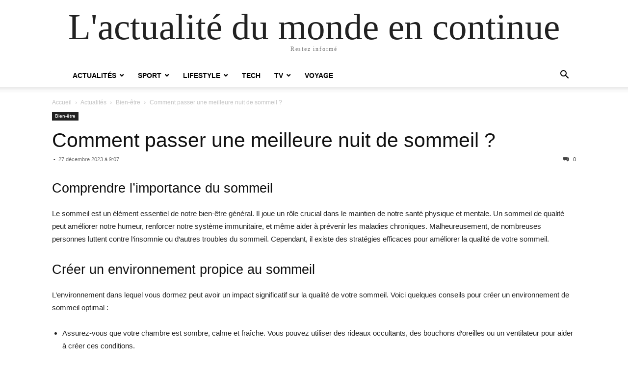

--- FILE ---
content_type: text/html; charset=UTF-8
request_url: https://www.woozor.fr/comment-passer-une-meilleure-nuit-de-sommeil/
body_size: 12302
content:
<!doctype html >
<html lang="fr-FR" prefix="og: https://ogp.me/ns#">
<head>
    <meta charset="UTF-8" />
    <meta name="viewport" content="width=device-width, initial-scale=1.0">
    <link rel="pingback" href="https://www.woozor.fr/xmlrpc.php" />
    
<!-- Optimisation des moteurs de recherche par Rank Math PRO - https://rankmath.com/ -->
<title>Comment passer une meilleure nuit de sommeil ? - Woozor.fr</title>
<meta name="description" content="Le sommeil est un élément essentiel de notre bien-être général. Il joue un rôle crucial dans le maintien de notre santé physique et mentale. Un sommeil de"/>
<meta name="robots" content="follow, index, max-snippet:-1, max-video-preview:-1, max-image-preview:large"/>
<link rel="canonical" href="https://www.woozor.fr/comment-passer-une-meilleure-nuit-de-sommeil/" />
<meta property="og:locale" content="fr_FR" />
<meta property="og:type" content="article" />
<meta property="og:title" content="Comment passer une meilleure nuit de sommeil ? - Woozor.fr" />
<meta property="og:description" content="Le sommeil est un élément essentiel de notre bien-être général. Il joue un rôle crucial dans le maintien de notre santé physique et mentale. Un sommeil de" />
<meta property="og:url" content="https://www.woozor.fr/comment-passer-une-meilleure-nuit-de-sommeil/" />
<meta property="og:site_name" content="L\&#039;actualité du monde en continue, Météo" />
<meta property="article:tag" content="Bien-etre" />
<meta property="article:tag" content="conseils" />
<meta property="article:tag" content="dormir" />
<meta property="article:tag" content="hygiène de vie" />
<meta property="article:tag" content="sante" />
<meta property="article:tag" content="sommeil" />
<meta property="article:section" content="Bien-être" />
<meta property="article:published_time" content="2023-12-27T09:07:58+01:00" />
<meta name="twitter:card" content="summary_large_image" />
<meta name="twitter:title" content="Comment passer une meilleure nuit de sommeil ? - Woozor.fr" />
<meta name="twitter:description" content="Le sommeil est un élément essentiel de notre bien-être général. Il joue un rôle crucial dans le maintien de notre santé physique et mentale. Un sommeil de" />
<script type="application/ld+json" class="rank-math-schema-pro">{"@context":"https://schema.org","@graph":[{"@type":"Organization","@id":"https://www.woozor.fr/#organization","name":"L\\'actualit\u00e9 du monde en continue, M\u00e9t\u00e9o","url":"https://woozor.fr","logo":{"@type":"ImageObject","@id":"https://www.woozor.fr/#logo","url":"https://woozor.fr/wp-content/uploads/2023/01/woozor.png","contentUrl":"https://woozor.fr/wp-content/uploads/2023/01/woozor.png","caption":"L\\'actualit\u00e9 du monde en continue, M\u00e9t\u00e9o","inLanguage":"fr-FR","width":"365","height":"331"}},{"@type":"WebSite","@id":"https://www.woozor.fr/#website","url":"https://www.woozor.fr","name":"L\\'actualit\u00e9 du monde en continue, M\u00e9t\u00e9o","alternateName":"Woozor.fr","publisher":{"@id":"https://www.woozor.fr/#organization"},"inLanguage":"fr-FR"},{"@type":"WebPage","@id":"https://www.woozor.fr/comment-passer-une-meilleure-nuit-de-sommeil/#webpage","url":"https://www.woozor.fr/comment-passer-une-meilleure-nuit-de-sommeil/","name":"Comment passer une meilleure nuit de sommeil ? - Woozor.fr","datePublished":"2023-12-27T09:07:58+01:00","dateModified":"2023-12-27T09:07:58+01:00","isPartOf":{"@id":"https://www.woozor.fr/#website"},"inLanguage":"fr-FR"},{"@type":"Person","@id":"https://www.woozor.fr/author/","url":"https://www.woozor.fr/author/","image":{"@type":"ImageObject","@id":"https://secure.gravatar.com/avatar/?s=96&amp;d=mm&amp;r=g","url":"https://secure.gravatar.com/avatar/?s=96&amp;d=mm&amp;r=g","inLanguage":"fr-FR"},"worksFor":{"@id":"https://www.woozor.fr/#organization"}},{"@type":"NewsArticle","headline":"Comment passer une meilleure nuit de sommeil ? - Woozor.fr","datePublished":"2023-12-27T09:07:58+01:00","dateModified":"2023-12-27T09:07:58+01:00","articleSection":"Bien-\u00eatre","author":{"@id":"https://www.woozor.fr/author/"},"publisher":{"@id":"https://www.woozor.fr/#organization"},"description":"Le sommeil est un \u00e9l\u00e9ment essentiel de notre bien-\u00eatre g\u00e9n\u00e9ral. Il joue un r\u00f4le crucial dans le maintien de notre sant\u00e9 physique et mentale. Un sommeil de","copyrightYear":"2023","copyrightHolder":{"@id":"https://www.woozor.fr/#organization"},"name":"Comment passer une meilleure nuit de sommeil ? - Woozor.fr","@id":"https://www.woozor.fr/comment-passer-une-meilleure-nuit-de-sommeil/#richSnippet","isPartOf":{"@id":"https://www.woozor.fr/comment-passer-une-meilleure-nuit-de-sommeil/#webpage"},"inLanguage":"fr-FR","mainEntityOfPage":{"@id":"https://www.woozor.fr/comment-passer-une-meilleure-nuit-de-sommeil/#webpage"}}]}</script>
<!-- /Extension Rank Math WordPress SEO -->

<link rel="alternate" type="application/rss+xml" title="L&#039;actualité du monde en continue &raquo; Flux" href="https://www.woozor.fr/feed/" />
<link rel="alternate" type="application/rss+xml" title="L&#039;actualité du monde en continue &raquo; Flux des commentaires" href="https://www.woozor.fr/comments/feed/" />
<link rel="alternate" title="oEmbed (JSON)" type="application/json+oembed" href="https://www.woozor.fr/wp-json/oembed/1.0/embed?url=https%3A%2F%2Fwww.woozor.fr%2Fcomment-passer-une-meilleure-nuit-de-sommeil%2F" />
<link rel="alternate" title="oEmbed (XML)" type="text/xml+oembed" href="https://www.woozor.fr/wp-json/oembed/1.0/embed?url=https%3A%2F%2Fwww.woozor.fr%2Fcomment-passer-une-meilleure-nuit-de-sommeil%2F&#038;format=xml" />
<style id='wp-img-auto-sizes-contain-inline-css' type='text/css'>
img:is([sizes=auto i],[sizes^="auto," i]){contain-intrinsic-size:3000px 1500px}
/*# sourceURL=wp-img-auto-sizes-contain-inline-css */
</style>
<style id='wp-emoji-styles-inline-css' type='text/css'>

	img.wp-smiley, img.emoji {
		display: inline !important;
		border: none !important;
		box-shadow: none !important;
		height: 1em !important;
		width: 1em !important;
		margin: 0 0.07em !important;
		vertical-align: -0.1em !important;
		background: none !important;
		padding: 0 !important;
	}
/*# sourceURL=wp-emoji-styles-inline-css */
</style>
<style id='wp-block-library-inline-css' type='text/css'>
:root{--wp-block-synced-color:#7a00df;--wp-block-synced-color--rgb:122,0,223;--wp-bound-block-color:var(--wp-block-synced-color);--wp-editor-canvas-background:#ddd;--wp-admin-theme-color:#007cba;--wp-admin-theme-color--rgb:0,124,186;--wp-admin-theme-color-darker-10:#006ba1;--wp-admin-theme-color-darker-10--rgb:0,107,160.5;--wp-admin-theme-color-darker-20:#005a87;--wp-admin-theme-color-darker-20--rgb:0,90,135;--wp-admin-border-width-focus:2px}@media (min-resolution:192dpi){:root{--wp-admin-border-width-focus:1.5px}}.wp-element-button{cursor:pointer}:root .has-very-light-gray-background-color{background-color:#eee}:root .has-very-dark-gray-background-color{background-color:#313131}:root .has-very-light-gray-color{color:#eee}:root .has-very-dark-gray-color{color:#313131}:root .has-vivid-green-cyan-to-vivid-cyan-blue-gradient-background{background:linear-gradient(135deg,#00d084,#0693e3)}:root .has-purple-crush-gradient-background{background:linear-gradient(135deg,#34e2e4,#4721fb 50%,#ab1dfe)}:root .has-hazy-dawn-gradient-background{background:linear-gradient(135deg,#faaca8,#dad0ec)}:root .has-subdued-olive-gradient-background{background:linear-gradient(135deg,#fafae1,#67a671)}:root .has-atomic-cream-gradient-background{background:linear-gradient(135deg,#fdd79a,#004a59)}:root .has-nightshade-gradient-background{background:linear-gradient(135deg,#330968,#31cdcf)}:root .has-midnight-gradient-background{background:linear-gradient(135deg,#020381,#2874fc)}:root{--wp--preset--font-size--normal:16px;--wp--preset--font-size--huge:42px}.has-regular-font-size{font-size:1em}.has-larger-font-size{font-size:2.625em}.has-normal-font-size{font-size:var(--wp--preset--font-size--normal)}.has-huge-font-size{font-size:var(--wp--preset--font-size--huge)}.has-text-align-center{text-align:center}.has-text-align-left{text-align:left}.has-text-align-right{text-align:right}.has-fit-text{white-space:nowrap!important}#end-resizable-editor-section{display:none}.aligncenter{clear:both}.items-justified-left{justify-content:flex-start}.items-justified-center{justify-content:center}.items-justified-right{justify-content:flex-end}.items-justified-space-between{justify-content:space-between}.screen-reader-text{border:0;clip-path:inset(50%);height:1px;margin:-1px;overflow:hidden;padding:0;position:absolute;width:1px;word-wrap:normal!important}.screen-reader-text:focus{background-color:#ddd;clip-path:none;color:#444;display:block;font-size:1em;height:auto;left:5px;line-height:normal;padding:15px 23px 14px;text-decoration:none;top:5px;width:auto;z-index:100000}html :where(.has-border-color){border-style:solid}html :where([style*=border-top-color]){border-top-style:solid}html :where([style*=border-right-color]){border-right-style:solid}html :where([style*=border-bottom-color]){border-bottom-style:solid}html :where([style*=border-left-color]){border-left-style:solid}html :where([style*=border-width]){border-style:solid}html :where([style*=border-top-width]){border-top-style:solid}html :where([style*=border-right-width]){border-right-style:solid}html :where([style*=border-bottom-width]){border-bottom-style:solid}html :where([style*=border-left-width]){border-left-style:solid}html :where(img[class*=wp-image-]){height:auto;max-width:100%}:where(figure){margin:0 0 1em}html :where(.is-position-sticky){--wp-admin--admin-bar--position-offset:var(--wp-admin--admin-bar--height,0px)}@media screen and (max-width:600px){html :where(.is-position-sticky){--wp-admin--admin-bar--position-offset:0px}}

/*# sourceURL=wp-block-library-inline-css */
</style><style id='wp-block-heading-inline-css' type='text/css'>
h1:where(.wp-block-heading).has-background,h2:where(.wp-block-heading).has-background,h3:where(.wp-block-heading).has-background,h4:where(.wp-block-heading).has-background,h5:where(.wp-block-heading).has-background,h6:where(.wp-block-heading).has-background{padding:1.25em 2.375em}h1.has-text-align-left[style*=writing-mode]:where([style*=vertical-lr]),h1.has-text-align-right[style*=writing-mode]:where([style*=vertical-rl]),h2.has-text-align-left[style*=writing-mode]:where([style*=vertical-lr]),h2.has-text-align-right[style*=writing-mode]:where([style*=vertical-rl]),h3.has-text-align-left[style*=writing-mode]:where([style*=vertical-lr]),h3.has-text-align-right[style*=writing-mode]:where([style*=vertical-rl]),h4.has-text-align-left[style*=writing-mode]:where([style*=vertical-lr]),h4.has-text-align-right[style*=writing-mode]:where([style*=vertical-rl]),h5.has-text-align-left[style*=writing-mode]:where([style*=vertical-lr]),h5.has-text-align-right[style*=writing-mode]:where([style*=vertical-rl]),h6.has-text-align-left[style*=writing-mode]:where([style*=vertical-lr]),h6.has-text-align-right[style*=writing-mode]:where([style*=vertical-rl]){rotate:180deg}
/*# sourceURL=https://www.woozor.fr/wp-includes/blocks/heading/style.min.css */
</style>
<style id='wp-block-list-inline-css' type='text/css'>
ol,ul{box-sizing:border-box}:root :where(.wp-block-list.has-background){padding:1.25em 2.375em}
/*# sourceURL=https://www.woozor.fr/wp-includes/blocks/list/style.min.css */
</style>
<style id='wp-block-embed-inline-css' type='text/css'>
.wp-block-embed.alignleft,.wp-block-embed.alignright,.wp-block[data-align=left]>[data-type="core/embed"],.wp-block[data-align=right]>[data-type="core/embed"]{max-width:360px;width:100%}.wp-block-embed.alignleft .wp-block-embed__wrapper,.wp-block-embed.alignright .wp-block-embed__wrapper,.wp-block[data-align=left]>[data-type="core/embed"] .wp-block-embed__wrapper,.wp-block[data-align=right]>[data-type="core/embed"] .wp-block-embed__wrapper{min-width:280px}.wp-block-cover .wp-block-embed{min-height:240px;min-width:320px}.wp-block-embed{overflow-wrap:break-word}.wp-block-embed :where(figcaption){margin-bottom:1em;margin-top:.5em}.wp-block-embed iframe{max-width:100%}.wp-block-embed__wrapper{position:relative}.wp-embed-responsive .wp-has-aspect-ratio .wp-block-embed__wrapper:before{content:"";display:block;padding-top:50%}.wp-embed-responsive .wp-has-aspect-ratio iframe{bottom:0;height:100%;left:0;position:absolute;right:0;top:0;width:100%}.wp-embed-responsive .wp-embed-aspect-21-9 .wp-block-embed__wrapper:before{padding-top:42.85%}.wp-embed-responsive .wp-embed-aspect-18-9 .wp-block-embed__wrapper:before{padding-top:50%}.wp-embed-responsive .wp-embed-aspect-16-9 .wp-block-embed__wrapper:before{padding-top:56.25%}.wp-embed-responsive .wp-embed-aspect-4-3 .wp-block-embed__wrapper:before{padding-top:75%}.wp-embed-responsive .wp-embed-aspect-1-1 .wp-block-embed__wrapper:before{padding-top:100%}.wp-embed-responsive .wp-embed-aspect-9-16 .wp-block-embed__wrapper:before{padding-top:177.77%}.wp-embed-responsive .wp-embed-aspect-1-2 .wp-block-embed__wrapper:before{padding-top:200%}
/*# sourceURL=https://www.woozor.fr/wp-includes/blocks/embed/style.min.css */
</style>
<style id='wp-block-paragraph-inline-css' type='text/css'>
.is-small-text{font-size:.875em}.is-regular-text{font-size:1em}.is-large-text{font-size:2.25em}.is-larger-text{font-size:3em}.has-drop-cap:not(:focus):first-letter{float:left;font-size:8.4em;font-style:normal;font-weight:100;line-height:.68;margin:.05em .1em 0 0;text-transform:uppercase}body.rtl .has-drop-cap:not(:focus):first-letter{float:none;margin-left:.1em}p.has-drop-cap.has-background{overflow:hidden}:root :where(p.has-background){padding:1.25em 2.375em}:where(p.has-text-color:not(.has-link-color)) a{color:inherit}p.has-text-align-left[style*="writing-mode:vertical-lr"],p.has-text-align-right[style*="writing-mode:vertical-rl"]{rotate:180deg}
/*# sourceURL=https://www.woozor.fr/wp-includes/blocks/paragraph/style.min.css */
</style>
<style id='global-styles-inline-css' type='text/css'>
:root{--wp--preset--aspect-ratio--square: 1;--wp--preset--aspect-ratio--4-3: 4/3;--wp--preset--aspect-ratio--3-4: 3/4;--wp--preset--aspect-ratio--3-2: 3/2;--wp--preset--aspect-ratio--2-3: 2/3;--wp--preset--aspect-ratio--16-9: 16/9;--wp--preset--aspect-ratio--9-16: 9/16;--wp--preset--color--black: #000000;--wp--preset--color--cyan-bluish-gray: #abb8c3;--wp--preset--color--white: #ffffff;--wp--preset--color--pale-pink: #f78da7;--wp--preset--color--vivid-red: #cf2e2e;--wp--preset--color--luminous-vivid-orange: #ff6900;--wp--preset--color--luminous-vivid-amber: #fcb900;--wp--preset--color--light-green-cyan: #7bdcb5;--wp--preset--color--vivid-green-cyan: #00d084;--wp--preset--color--pale-cyan-blue: #8ed1fc;--wp--preset--color--vivid-cyan-blue: #0693e3;--wp--preset--color--vivid-purple: #9b51e0;--wp--preset--gradient--vivid-cyan-blue-to-vivid-purple: linear-gradient(135deg,rgb(6,147,227) 0%,rgb(155,81,224) 100%);--wp--preset--gradient--light-green-cyan-to-vivid-green-cyan: linear-gradient(135deg,rgb(122,220,180) 0%,rgb(0,208,130) 100%);--wp--preset--gradient--luminous-vivid-amber-to-luminous-vivid-orange: linear-gradient(135deg,rgb(252,185,0) 0%,rgb(255,105,0) 100%);--wp--preset--gradient--luminous-vivid-orange-to-vivid-red: linear-gradient(135deg,rgb(255,105,0) 0%,rgb(207,46,46) 100%);--wp--preset--gradient--very-light-gray-to-cyan-bluish-gray: linear-gradient(135deg,rgb(238,238,238) 0%,rgb(169,184,195) 100%);--wp--preset--gradient--cool-to-warm-spectrum: linear-gradient(135deg,rgb(74,234,220) 0%,rgb(151,120,209) 20%,rgb(207,42,186) 40%,rgb(238,44,130) 60%,rgb(251,105,98) 80%,rgb(254,248,76) 100%);--wp--preset--gradient--blush-light-purple: linear-gradient(135deg,rgb(255,206,236) 0%,rgb(152,150,240) 100%);--wp--preset--gradient--blush-bordeaux: linear-gradient(135deg,rgb(254,205,165) 0%,rgb(254,45,45) 50%,rgb(107,0,62) 100%);--wp--preset--gradient--luminous-dusk: linear-gradient(135deg,rgb(255,203,112) 0%,rgb(199,81,192) 50%,rgb(65,88,208) 100%);--wp--preset--gradient--pale-ocean: linear-gradient(135deg,rgb(255,245,203) 0%,rgb(182,227,212) 50%,rgb(51,167,181) 100%);--wp--preset--gradient--electric-grass: linear-gradient(135deg,rgb(202,248,128) 0%,rgb(113,206,126) 100%);--wp--preset--gradient--midnight: linear-gradient(135deg,rgb(2,3,129) 0%,rgb(40,116,252) 100%);--wp--preset--font-size--small: 13px;--wp--preset--font-size--medium: 20px;--wp--preset--font-size--large: 36px;--wp--preset--font-size--x-large: 42px;--wp--preset--spacing--20: 0.44rem;--wp--preset--spacing--30: 0.67rem;--wp--preset--spacing--40: 1rem;--wp--preset--spacing--50: 1.5rem;--wp--preset--spacing--60: 2.25rem;--wp--preset--spacing--70: 3.38rem;--wp--preset--spacing--80: 5.06rem;--wp--preset--shadow--natural: 6px 6px 9px rgba(0, 0, 0, 0.2);--wp--preset--shadow--deep: 12px 12px 50px rgba(0, 0, 0, 0.4);--wp--preset--shadow--sharp: 6px 6px 0px rgba(0, 0, 0, 0.2);--wp--preset--shadow--outlined: 6px 6px 0px -3px rgb(255, 255, 255), 6px 6px rgb(0, 0, 0);--wp--preset--shadow--crisp: 6px 6px 0px rgb(0, 0, 0);}:where(.is-layout-flex){gap: 0.5em;}:where(.is-layout-grid){gap: 0.5em;}body .is-layout-flex{display: flex;}.is-layout-flex{flex-wrap: wrap;align-items: center;}.is-layout-flex > :is(*, div){margin: 0;}body .is-layout-grid{display: grid;}.is-layout-grid > :is(*, div){margin: 0;}:where(.wp-block-columns.is-layout-flex){gap: 2em;}:where(.wp-block-columns.is-layout-grid){gap: 2em;}:where(.wp-block-post-template.is-layout-flex){gap: 1.25em;}:where(.wp-block-post-template.is-layout-grid){gap: 1.25em;}.has-black-color{color: var(--wp--preset--color--black) !important;}.has-cyan-bluish-gray-color{color: var(--wp--preset--color--cyan-bluish-gray) !important;}.has-white-color{color: var(--wp--preset--color--white) !important;}.has-pale-pink-color{color: var(--wp--preset--color--pale-pink) !important;}.has-vivid-red-color{color: var(--wp--preset--color--vivid-red) !important;}.has-luminous-vivid-orange-color{color: var(--wp--preset--color--luminous-vivid-orange) !important;}.has-luminous-vivid-amber-color{color: var(--wp--preset--color--luminous-vivid-amber) !important;}.has-light-green-cyan-color{color: var(--wp--preset--color--light-green-cyan) !important;}.has-vivid-green-cyan-color{color: var(--wp--preset--color--vivid-green-cyan) !important;}.has-pale-cyan-blue-color{color: var(--wp--preset--color--pale-cyan-blue) !important;}.has-vivid-cyan-blue-color{color: var(--wp--preset--color--vivid-cyan-blue) !important;}.has-vivid-purple-color{color: var(--wp--preset--color--vivid-purple) !important;}.has-black-background-color{background-color: var(--wp--preset--color--black) !important;}.has-cyan-bluish-gray-background-color{background-color: var(--wp--preset--color--cyan-bluish-gray) !important;}.has-white-background-color{background-color: var(--wp--preset--color--white) !important;}.has-pale-pink-background-color{background-color: var(--wp--preset--color--pale-pink) !important;}.has-vivid-red-background-color{background-color: var(--wp--preset--color--vivid-red) !important;}.has-luminous-vivid-orange-background-color{background-color: var(--wp--preset--color--luminous-vivid-orange) !important;}.has-luminous-vivid-amber-background-color{background-color: var(--wp--preset--color--luminous-vivid-amber) !important;}.has-light-green-cyan-background-color{background-color: var(--wp--preset--color--light-green-cyan) !important;}.has-vivid-green-cyan-background-color{background-color: var(--wp--preset--color--vivid-green-cyan) !important;}.has-pale-cyan-blue-background-color{background-color: var(--wp--preset--color--pale-cyan-blue) !important;}.has-vivid-cyan-blue-background-color{background-color: var(--wp--preset--color--vivid-cyan-blue) !important;}.has-vivid-purple-background-color{background-color: var(--wp--preset--color--vivid-purple) !important;}.has-black-border-color{border-color: var(--wp--preset--color--black) !important;}.has-cyan-bluish-gray-border-color{border-color: var(--wp--preset--color--cyan-bluish-gray) !important;}.has-white-border-color{border-color: var(--wp--preset--color--white) !important;}.has-pale-pink-border-color{border-color: var(--wp--preset--color--pale-pink) !important;}.has-vivid-red-border-color{border-color: var(--wp--preset--color--vivid-red) !important;}.has-luminous-vivid-orange-border-color{border-color: var(--wp--preset--color--luminous-vivid-orange) !important;}.has-luminous-vivid-amber-border-color{border-color: var(--wp--preset--color--luminous-vivid-amber) !important;}.has-light-green-cyan-border-color{border-color: var(--wp--preset--color--light-green-cyan) !important;}.has-vivid-green-cyan-border-color{border-color: var(--wp--preset--color--vivid-green-cyan) !important;}.has-pale-cyan-blue-border-color{border-color: var(--wp--preset--color--pale-cyan-blue) !important;}.has-vivid-cyan-blue-border-color{border-color: var(--wp--preset--color--vivid-cyan-blue) !important;}.has-vivid-purple-border-color{border-color: var(--wp--preset--color--vivid-purple) !important;}.has-vivid-cyan-blue-to-vivid-purple-gradient-background{background: var(--wp--preset--gradient--vivid-cyan-blue-to-vivid-purple) !important;}.has-light-green-cyan-to-vivid-green-cyan-gradient-background{background: var(--wp--preset--gradient--light-green-cyan-to-vivid-green-cyan) !important;}.has-luminous-vivid-amber-to-luminous-vivid-orange-gradient-background{background: var(--wp--preset--gradient--luminous-vivid-amber-to-luminous-vivid-orange) !important;}.has-luminous-vivid-orange-to-vivid-red-gradient-background{background: var(--wp--preset--gradient--luminous-vivid-orange-to-vivid-red) !important;}.has-very-light-gray-to-cyan-bluish-gray-gradient-background{background: var(--wp--preset--gradient--very-light-gray-to-cyan-bluish-gray) !important;}.has-cool-to-warm-spectrum-gradient-background{background: var(--wp--preset--gradient--cool-to-warm-spectrum) !important;}.has-blush-light-purple-gradient-background{background: var(--wp--preset--gradient--blush-light-purple) !important;}.has-blush-bordeaux-gradient-background{background: var(--wp--preset--gradient--blush-bordeaux) !important;}.has-luminous-dusk-gradient-background{background: var(--wp--preset--gradient--luminous-dusk) !important;}.has-pale-ocean-gradient-background{background: var(--wp--preset--gradient--pale-ocean) !important;}.has-electric-grass-gradient-background{background: var(--wp--preset--gradient--electric-grass) !important;}.has-midnight-gradient-background{background: var(--wp--preset--gradient--midnight) !important;}.has-small-font-size{font-size: var(--wp--preset--font-size--small) !important;}.has-medium-font-size{font-size: var(--wp--preset--font-size--medium) !important;}.has-large-font-size{font-size: var(--wp--preset--font-size--large) !important;}.has-x-large-font-size{font-size: var(--wp--preset--font-size--x-large) !important;}
/*# sourceURL=global-styles-inline-css */
</style>

<style id='classic-theme-styles-inline-css' type='text/css'>
/*! This file is auto-generated */
.wp-block-button__link{color:#fff;background-color:#32373c;border-radius:9999px;box-shadow:none;text-decoration:none;padding:calc(.667em + 2px) calc(1.333em + 2px);font-size:1.125em}.wp-block-file__button{background:#32373c;color:#fff;text-decoration:none}
/*# sourceURL=/wp-includes/css/classic-themes.min.css */
</style>
<link rel='stylesheet' id='td-theme-css' href='https://www.woozor.fr/wp-content/themes/Newspaper/style.css?ver=12.6.6' type='text/css' media='all' />
<script type="text/javascript" src="https://www.woozor.fr/wp-includes/js/jquery/jquery.min.js?ver=3.7.1" id="jquery-core-js"></script>
<script type="text/javascript" src="https://www.woozor.fr/wp-includes/js/jquery/jquery-migrate.min.js?ver=3.4.1" id="jquery-migrate-js"></script>
<link rel="https://api.w.org/" href="https://www.woozor.fr/wp-json/" /><link rel="alternate" title="JSON" type="application/json" href="https://www.woozor.fr/wp-json/wp/v2/posts/6697" /><link rel="EditURI" type="application/rsd+xml" title="RSD" href="https://www.woozor.fr/xmlrpc.php?rsd" />
<meta name="generator" content="WordPress 6.9" />
<link rel='shortlink' href='https://www.woozor.fr/?p=6697' />
<link rel="icon" href="https://www.woozor.fr/wp-content/uploads/2023/01/cropped-woozor-32x32.png" sizes="32x32" />
<link rel="icon" href="https://www.woozor.fr/wp-content/uploads/2023/01/cropped-woozor-192x192.png" sizes="192x192" />
<link rel="apple-touch-icon" href="https://www.woozor.fr/wp-content/uploads/2023/01/cropped-woozor-180x180.png" />
<meta name="msapplication-TileImage" content="https://www.woozor.fr/wp-content/uploads/2023/01/cropped-woozor-270x270.png" />
</head>

<body class="wp-singular post-template-default single single-post postid-6697 single-format-standard wp-custom-logo wp-theme-Newspaper tagdiv-small-theme" itemscope="itemscope" itemtype="https://schema.org/WebPage">


    <!-- Mobile Search -->
    <div class="td-search-background" style="visibility:hidden"></div>
    <div class="td-search-wrap-mob" style="visibility:hidden">
        <div class="td-drop-down-search" aria-labelledby="td-header-search-button">
            <form method="get" class="td-search-form" action="https://www.woozor.fr/">
                <div class="td-search-close">
                    <a href="#"><i class="td-icon-close-mobile"></i></a>
                </div>
                <div role="search" class="td-search-input">
                    <span>Recherche</span>
                    <label for="td-header-search-mob">
                        <input id="td-header-search-mob" type="text" value="" name="s" autocomplete="off" />
                    </label>
                </div>
            </form>
            <div id="td-aj-search-mob"></div>
        </div>
    </div>

    <!-- Mobile Menu -->
    <div class="td-menu-background" style="visibility:hidden"></div>
    <div id="td-mobile-nav" style="visibility:hidden">
        <div class="td-mobile-container">
            <!-- mobile menu top section -->
            <div class="td-menu-socials-wrap">
                <!-- close button -->
                <div class="td-mobile-close">
                    <a href="#"><i class="td-icon-close-mobile"></i></a>
                </div>
            </div>

            <!-- menu section -->
            <div class="td-mobile-content">
                <div class="menu-main-container"><ul id="menu-main" class="td-mobile-main-menu"><li id="menu-item-4328" class="menu-item menu-item-type-custom menu-item-object-custom menu-item-4328"><a href="https://woozor.fr/"><i class="fa-solid fa-house"></i><i class="td-icon-menu-right td-element-after"></i></a></li>
<li id="menu-item-2053" class="menu-item menu-item-type-taxonomy menu-item-object-category current-post-ancestor menu-item-has-children menu-item-2053"><a href="https://www.woozor.fr/category/actualites/">Actualités<i class="td-icon-menu-right td-element-after"></i></a>
<ul class="sub-menu">
	<li id="menu-item-2935" class="menu-item menu-item-type-taxonomy menu-item-object-category menu-item-2935"><a href="https://www.woozor.fr/category/actualites/crazy/">Crazy<i class="td-icon-menu-right td-element-after"></i></a></li>
	<li id="menu-item-2934" class="menu-item menu-item-type-taxonomy menu-item-object-category current-post-ancestor current-menu-parent current-post-parent menu-item-2934"><a href="https://www.woozor.fr/category/actualites/bien-etre/">Bien-être<i class="td-icon-menu-right td-element-after"></i></a></li>
	<li id="menu-item-2936" class="menu-item menu-item-type-taxonomy menu-item-object-category menu-item-2936"><a href="https://www.woozor.fr/category/actualites/people/">People<i class="td-icon-menu-right td-element-after"></i></a></li>
	<li id="menu-item-2937" class="menu-item menu-item-type-taxonomy menu-item-object-category menu-item-2937"><a href="https://www.woozor.fr/category/actualites/recettes-cuisine/">Recettes cuisine<i class="td-icon-menu-right td-element-after"></i></a></li>
	<li id="menu-item-2938" class="menu-item menu-item-type-taxonomy menu-item-object-category menu-item-2938"><a href="https://www.woozor.fr/category/actualites/tips/">Tips<i class="td-icon-menu-right td-element-after"></i></a></li>
	<li id="menu-item-4331" class="menu-item menu-item-type-taxonomy menu-item-object-category menu-item-4331"><a href="https://www.woozor.fr/category/actualites/world/">World<i class="td-icon-menu-right td-element-after"></i></a></li>
</ul>
</li>
<li id="menu-item-2943" class="menu-item menu-item-type-taxonomy menu-item-object-category menu-item-has-children menu-item-2943"><a href="https://www.woozor.fr/category/sport/">Sport<i class="td-icon-menu-right td-element-after"></i></a>
<ul class="sub-menu">
	<li id="menu-item-4329" class="menu-item menu-item-type-taxonomy menu-item-object-category menu-item-4329"><a href="https://www.woozor.fr/category/sport/football/">Football<i class="td-icon-menu-right td-element-after"></i></a></li>
	<li id="menu-item-5911" class="menu-item menu-item-type-taxonomy menu-item-object-category menu-item-5911"><a href="https://www.woozor.fr/category/sport/tennis/">Tennis<i class="td-icon-menu-right td-element-after"></i></a></li>
	<li id="menu-item-2940" class="menu-item menu-item-type-taxonomy menu-item-object-category menu-item-2940"><a href="https://www.woozor.fr/category/fitness/">Fitness<i class="td-icon-menu-right td-element-after"></i></a></li>
	<li id="menu-item-4330" class="menu-item menu-item-type-taxonomy menu-item-object-category menu-item-4330"><a href="https://www.woozor.fr/category/sport/natation/">Natation<i class="td-icon-menu-right td-element-after"></i></a></li>
</ul>
</li>
<li id="menu-item-17" class="menu-item menu-item-type-taxonomy menu-item-object-category menu-item-has-children menu-item-17"><a href="https://www.woozor.fr/category/lifestyle/">Lifestyle<i class="td-icon-menu-right td-element-after"></i></a>
<ul class="sub-menu">
	<li id="menu-item-4890" class="menu-item menu-item-type-taxonomy menu-item-object-category menu-item-4890"><a href="https://www.woozor.fr/category/lifestyle/maternite/">Maternité<i class="td-icon-menu-right td-element-after"></i></a></li>
	<li id="menu-item-2939" class="menu-item menu-item-type-taxonomy menu-item-object-category menu-item-2939"><a href="https://www.woozor.fr/category/culture/">Culture<i class="td-icon-menu-right td-element-after"></i></a></li>
	<li id="menu-item-15" class="menu-item menu-item-type-taxonomy menu-item-object-category menu-item-15"><a href="https://www.woozor.fr/category/education/">Education<i class="td-icon-menu-right td-element-after"></i></a></li>
	<li id="menu-item-6176" class="menu-item menu-item-type-taxonomy menu-item-object-category menu-item-6176"><a href="https://www.woozor.fr/category/actualites/tips/">Tips<i class="td-icon-menu-right td-element-after"></i></a></li>
</ul>
</li>
<li id="menu-item-2945" class="menu-item menu-item-type-taxonomy menu-item-object-category menu-item-2945"><a href="https://www.woozor.fr/category/tech/">Tech<i class="td-icon-menu-right td-element-after"></i></a></li>
<li id="menu-item-2949" class="menu-item menu-item-type-taxonomy menu-item-object-category menu-item-has-children menu-item-2949"><a href="https://www.woozor.fr/category/tv/">TV<i class="td-icon-menu-right td-element-after"></i></a>
<ul class="sub-menu">
	<li id="menu-item-2953" class="menu-item menu-item-type-taxonomy menu-item-object-category menu-item-2953"><a href="https://www.woozor.fr/category/tv/netflix/">Netflix<i class="td-icon-menu-right td-element-after"></i></a></li>
</ul>
</li>
<li id="menu-item-2954" class="menu-item menu-item-type-taxonomy menu-item-object-category menu-item-2954"><a href="https://www.woozor.fr/category/voyage/">Voyage<i class="td-icon-menu-right td-element-after"></i></a></li>
</ul></div>            </div>
        </div>
    </div>

    <div id="td-outer-wrap" class="td-theme-wrap">
        <div class="td-header-wrap td-header-style-1">
            <div class="td-banner-wrap-full td-logo-wrap-full td-container-wrap">
                <div class="td-header-sp-logo">
                    
                    <div class="td-logo-text-wrap">
                        <div class="td-logo-text-container">
                                                        <a class="td-logo-wrap" href="https://www.woozor.fr/">
                                <span class="td-logo-text">L&#039;actualité du monde en continue</span>
                            </a>
                                                        <span class="td-tagline-text">Restez informé</span>
                        </div>
                    </div>
                </div>
            </div>

            <div class="td-header-menu-wrap-full td-container-wrap">
                <div class="td-header-menu-wrap td-header-gradient">
                    <div class="td-container td-header-row td-header-main-menu">
                        <div id="td-header-menu" role="navigation">
                            <div id="td-top-mobile-toggle"><a href="#" role="button" aria-label="mobile-toggle"><i class="td-icon-font td-icon-mobile"></i></a></div>

                            <div class="menu-main-container"><ul id="menu-main-1" class="sf-menu tagdiv-small-theme-menu"><li class="menu-item menu-item-type-custom menu-item-object-custom menu-item-4328"><a href="https://woozor.fr/"><i class="fa-solid fa-house"></i></a></li>
<li class="menu-item menu-item-type-taxonomy menu-item-object-category current-post-ancestor menu-item-has-children menu-item-2053"><a href="https://www.woozor.fr/category/actualites/">Actualités</a>
<ul class="sub-menu">
	<li class="menu-item menu-item-type-taxonomy menu-item-object-category menu-item-2935"><a href="https://www.woozor.fr/category/actualites/crazy/">Crazy</a></li>
	<li class="menu-item menu-item-type-taxonomy menu-item-object-category current-post-ancestor current-menu-parent current-post-parent menu-item-2934"><a href="https://www.woozor.fr/category/actualites/bien-etre/">Bien-être</a></li>
	<li class="menu-item menu-item-type-taxonomy menu-item-object-category menu-item-2936"><a href="https://www.woozor.fr/category/actualites/people/">People</a></li>
	<li class="menu-item menu-item-type-taxonomy menu-item-object-category menu-item-2937"><a href="https://www.woozor.fr/category/actualites/recettes-cuisine/">Recettes cuisine</a></li>
	<li class="menu-item menu-item-type-taxonomy menu-item-object-category menu-item-2938"><a href="https://www.woozor.fr/category/actualites/tips/">Tips</a></li>
	<li class="menu-item menu-item-type-taxonomy menu-item-object-category menu-item-4331"><a href="https://www.woozor.fr/category/actualites/world/">World</a></li>
</ul>
</li>
<li class="menu-item menu-item-type-taxonomy menu-item-object-category menu-item-has-children menu-item-2943"><a href="https://www.woozor.fr/category/sport/">Sport</a>
<ul class="sub-menu">
	<li class="menu-item menu-item-type-taxonomy menu-item-object-category menu-item-4329"><a href="https://www.woozor.fr/category/sport/football/">Football</a></li>
	<li class="menu-item menu-item-type-taxonomy menu-item-object-category menu-item-5911"><a href="https://www.woozor.fr/category/sport/tennis/">Tennis</a></li>
	<li class="menu-item menu-item-type-taxonomy menu-item-object-category menu-item-2940"><a href="https://www.woozor.fr/category/fitness/">Fitness</a></li>
	<li class="menu-item menu-item-type-taxonomy menu-item-object-category menu-item-4330"><a href="https://www.woozor.fr/category/sport/natation/">Natation</a></li>
</ul>
</li>
<li class="menu-item menu-item-type-taxonomy menu-item-object-category menu-item-has-children menu-item-17"><a href="https://www.woozor.fr/category/lifestyle/">Lifestyle</a>
<ul class="sub-menu">
	<li class="menu-item menu-item-type-taxonomy menu-item-object-category menu-item-4890"><a href="https://www.woozor.fr/category/lifestyle/maternite/">Maternité</a></li>
	<li class="menu-item menu-item-type-taxonomy menu-item-object-category menu-item-2939"><a href="https://www.woozor.fr/category/culture/">Culture</a></li>
	<li class="menu-item menu-item-type-taxonomy menu-item-object-category menu-item-15"><a href="https://www.woozor.fr/category/education/">Education</a></li>
	<li class="menu-item menu-item-type-taxonomy menu-item-object-category menu-item-6176"><a href="https://www.woozor.fr/category/actualites/tips/">Tips</a></li>
</ul>
</li>
<li class="menu-item menu-item-type-taxonomy menu-item-object-category menu-item-2945"><a href="https://www.woozor.fr/category/tech/">Tech</a></li>
<li class="menu-item menu-item-type-taxonomy menu-item-object-category menu-item-has-children menu-item-2949"><a href="https://www.woozor.fr/category/tv/">TV</a>
<ul class="sub-menu">
	<li class="menu-item menu-item-type-taxonomy menu-item-object-category menu-item-2953"><a href="https://www.woozor.fr/category/tv/netflix/">Netflix</a></li>
</ul>
</li>
<li class="menu-item menu-item-type-taxonomy menu-item-object-category menu-item-2954"><a href="https://www.woozor.fr/category/voyage/">Voyage</a></li>
</ul></div>                        </div>

                        <div class="header-search-wrap">
                            <div class="td-search-btns-wrap">
                                <a id="td-header-search-button" href="#" role="button" aria-label="Search"><i class="td-icon-search"></i></a>
                                <a id="td-header-search-button-mob" href="#" role="button" aria-label="Search"><i class="td-icon-search"></i></a>
                            </div>

                            <div class="td-drop-down-search" aria-labelledby="td-header-search-button">
                                <form method="get" class="td-search-form" action="https://www.woozor.fr/">
                                    <div role="search" class="td-head-form-search-wrap">
                                        <input id="td-header-search" type="text" value="" name="s" autocomplete="off" />
                                        <input class="wpb_button wpb_btn-inverse btn" type="submit" id="td-header-search-top" value="Recherche" />
                                    </div>
                                </form>
                            </div>
                        </div>
                    </div>
                </div>
            </div>
        </div>

    <div class="td-main-content-wrap td-container-wrap">
        <div class="td-container">
            <div class="td-crumb-container">
                <div class="entry-crumbs"><span><a title="" class="entry-crumb" href="https://www.woozor.fr/">Accueil</a></span> <i class="td-icon-right td-bread-sep"></i> <span><a title="Voir tous les articles dans Actualités" class="entry-crumb" href="https://www.woozor.fr/category/actualites/">Actualités</a></span> <i class="td-icon-right td-bread-sep"></i> <span><a title="Voir tous les articles dans Bien-être" class="entry-crumb" href="https://www.woozor.fr/category/actualites/bien-etre/">Bien-être</a></span> <i class="td-icon-right td-bread-sep td-bred-no-url-last"></i> <span class="td-bred-no-url-last">Comment passer une meilleure nuit de sommeil ?</span></div>            </div>

            <div class="td-pb-row">
                <div class="td-pb-span12 td-main-content">
                    <div class="td-ss-main-content">
                            <article class="post-6697 post type-post status-publish format-standard hentry category-bien-etre tag-bien-etre tag-conseils tag-dormir tag-hygiene-de-vie tag-sante tag-sommeil">
        <div class="td-post-header">
            <ul class="td-category">
                                        <li class="entry-category"><a href="https://www.woozor.fr/category/actualites/bien-etre/">Bien-être</a></li>
                                </ul>

            <header class="td-post-title">
                <!-- title -->
                <h3 class="entry-title td-module-title">
                    <a href="https://www.woozor.fr/comment-passer-une-meilleure-nuit-de-sommeil/" rel="bookmark" title="Comment passer une meilleure nuit de sommeil ?">
                        Comment passer une meilleure nuit de sommeil ?                    </a>
                </h3>

                <div class="td-module-meta-info">
                    <!-- author -->
                    <div class="td-post-author-name">
                        <a href="https://www.woozor.fr/author/"></a>
                        <div class="td-author-line"> - </div>
                    </div>

                    <!-- date -->
                    <span class="td-post-date">
                        <time class="entry-date updated td-module-date" datetime="2023-12-27T09:07:58+00:00" >27 décembre 2023 à 9:07</time>
                    </span>

                    <!-- comments -->
                    <div class="td-post-comments">
                        <a href="https://www.woozor.fr/comment-passer-une-meilleure-nuit-de-sommeil/#respond">
                            <i class="td-icon-comments"></i>
                            0                        </a>
                    </div>
                </div>
            </header>

            <div class="td-post-content tagdiv-type">
                <!-- image -->
                
                
<h2 class="wp-block-heading">Comprendre l&rsquo;importance du sommeil</h2>


<p>Le sommeil est un élément essentiel de notre bien-être général. Il joue un rôle crucial dans le maintien de notre santé physique et mentale. Un sommeil de qualité peut améliorer notre humeur, renforcer notre système immunitaire, et même aider à prévenir les maladies chroniques. Malheureusement, de nombreuses personnes luttent contre l&rsquo;insomnie ou d&rsquo;autres troubles du sommeil. Cependant, il existe des stratégies efficaces pour améliorer la qualité de votre sommeil.</p>


<h2 class="wp-block-heading">Créer un environnement propice au sommeil</h2>


<p>L&rsquo;environnement dans lequel vous dormez peut avoir un impact significatif sur la qualité de votre sommeil. Voici quelques conseils pour créer un environnement de sommeil optimal :</p>


<ul class="wp-block-list">

<li>Assurez-vous que votre chambre est sombre, calme et fraîche. Vous pouvez utiliser des rideaux occultants, des bouchons d&rsquo;oreilles ou un ventilateur pour aider à créer ces conditions.</li>


<li>Investissez dans un matelas et des oreillers confortables. Les marques comme <strong>Tempur-Pedic</strong> et <strong>Serta</strong> offrent une gamme de produits conçus pour soutenir votre corps et favoriser un sommeil de qualité.</li>


<li>Évitez les appareils électroniques avant le coucher. La lumière bleue émise par les téléphones, les tablettes et les ordinateurs peut perturber votre horloge biologique et rendre plus difficile l&rsquo;endormissement.</li>

</ul>


<figure class="wp-block-embed is-type-video is-provider-youtube wp-block-embed-youtube wp-embed-aspect-16-9 wp-has-aspect-ratio">
<div class="wp-block-embed__wrapper">
<iframe title="SOMMEIL immédiat et très réparateur avec cette hypnose" width="1068" height="601" src="https://www.youtube.com/embed/CKZM1JRnQd8?feature=oembed" frameborder="0" allow="accelerometer; autoplay; clipboard-write; encrypted-media; gyroscope; picture-in-picture; web-share" referrerpolicy="strict-origin-when-cross-origin" allowfullscreen></iframe>
</div>
</figure>


<h2 class="wp-block-heading">Adopter une routine de sommeil régulière</h2>


<p>Il est important de maintenir une routine de sommeil régulière. Essayez de vous coucher et de vous lever à la même heure chaque jour, même le week-end. Cela peut aider à réguler votre horloge biologique et à favoriser un sommeil de meilleure qualité.</p>


<h3 class="wp-block-heading">Pratiquer des techniques de relaxation</h3>


<p>Les techniques de relaxation peuvent aider à réduire le stress et l&rsquo;anxiété, qui sont souvent à l&rsquo;origine des troubles du sommeil. Voici quelques techniques que vous pouvez essayer :</p>


<ul class="wp-block-list">

<li>La méditation : cette pratique peut aider à calmer l&rsquo;esprit et à préparer le corps au sommeil.</li>


<li>La respiration profonde : cette technique peut aider à détendre le corps et à réduire le stress.</li>


<li>Le yoga : certaines postures de yoga peuvent aider à détendre le corps et à favoriser un meilleur sommeil.</li>

</ul>


<h2 class="wp-block-heading">Considérer les aides naturelles au sommeil</h2>


<p>Il existe de nombreuses aides naturelles au sommeil qui peuvent aider à améliorer la qualité de votre sommeil. Par exemple, la mélatonine est une hormone naturelle qui régule le cycle veille-sommeil. D&rsquo;autres aides naturelles au sommeil incluent le thé à la camomille, l&rsquo;huile essentielle de lavande et les suppléments de magnésium.</p>


<h2 class="wp-block-heading">FAQ</h2>


<blockquote class="instagram-media" data-instgrm-captioned data-instgrm-permalink="https://www.instagram.com/p/CyOgRAfI46x/?ref=1v6xlxg8ae&amp;hl=af" data-instgrm-version="14" style="background:#FFF;border:0;border-radius:3px;margin: 1px;max-width:540px;min-width:326px;padding:0;width:99.375%;width:-webkit-calc(100% - 2px);width:calc(100% - 2px)">
<div style="padding:16px">
<a href="https://www.instagram.com/p/CyOgRAfI46x/?ref=1v6xlxg8ae&amp;hl=af" style="background:#FFFFFF;line-height:0;padding:0 0;text-align:center;text-decoration:none;width:100%" target="_blank" rel="noopener">
<div style="flex-direction: row;align-items: center">
<div style="background-color: #F4F4F4;border-radius: 50%;flex-grow: 0;height: 40px;margin-right: 14px;width: 40px"></div>
<div style="flex-direction: column;flex-grow: 1;justify-content: center">
<div style="background-color: #F4F4F4;border-radius: 4px;flex-grow: 0;height: 14px;margin-bottom: 6px;width: 100px"></div>
<div style="background-color: #F4F4F4;border-radius: 4px;flex-grow: 0;height: 14px;width: 60px"></div>
</div>
</div>
<div style="padding: 19% 0"></div>
<div style="height:50px;margin:0 auto 12px;width:50px">









</div>
<div style="padding-top: 8px">
<div style="color:#3897f0;font-family:Arial,sans-serif;font-size:14px;font-style:normal;font-weight:550;line-height:18px">Voir cette publication sur Instagram</div>
</div>
<div style="padding: 12.5% 0"></div>
<div style="flex-direction: row;margin-bottom: 14px;align-items: center">
<div>
<div style="background-color: #F4F4F4;border-radius: 50%;height: 12.5px;width: 12.5px"></div>
<div style="background-color: #F4F4F4;height: 12.5px;width: 12.5px;flex-grow: 0;margin-right: 14px;margin-left: 2px"></div>
<div style="background-color: #F4F4F4;border-radius: 50%;height: 12.5px;width: 12.5px"></div>
</div>
<div style="margin-left: 8px">
<div style="background-color: #F4F4F4;border-radius: 50%;flex-grow: 0;height: 20px;width: 20px"></div>
<div style="width: 0;height: 0;border-top: 2px solid transparent;border-left: 6px solid #f4f4f4;border-bottom: 2px solid transparent"></div>
</div>
<div style="margin-left: auto">
<div style="width: 0px;border-top: 8px solid #F4F4F4;border-right: 8px solid transparent"></div>
<div style="background-color: #F4F4F4;flex-grow: 0;height: 12px;width: 16px"></div>
<div style="width: 0;height: 0;border-top: 8px solid #F4F4F4;border-left: 8px solid transparent"></div>
</div>
</div>
<div style="flex-direction: column;flex-grow: 1;justify-content: center;margin-bottom: 24px">
<div style="background-color: #F4F4F4;border-radius: 4px;flex-grow: 0;height: 14px;margin-bottom: 6px;width: 224px"></div>
<div style="background-color: #F4F4F4;border-radius: 4px;flex-grow: 0;height: 14px;width: 144px"></div>
</div>
</a>
</div>
</blockquote>



<h3 class="wp-block-heading">Quels sont les effets d&rsquo;un mauvais sommeil sur la santé ?</h3>


<p>Un mauvais sommeil peut avoir de nombreux effets négatifs sur la santé, y compris une augmentation du risque de maladies chroniques, une diminution de la fonction immunitaire, et des problèmes de santé mentale comme la dépression et l&rsquo;anxiété.</p>


<h3 class="wp-block-heading">Combien d&rsquo;heures de sommeil sont recommandées chaque nuit ?</h3>


<p>La plupart des adultes ont besoin de 7 à 9 heures de sommeil par nuit, mais cela peut varier en fonction de l&rsquo;âge et du niveau d&rsquo;activité.</p>


<h3 class="wp-block-heading">Quels sont les signes d&rsquo;un trouble du sommeil ?</h3>


<p>Les signes d&rsquo;un trouble du sommeil peuvent inclure des difficultés à s&rsquo;endormir ou à rester endormi, un sommeil non réparateur, une somnolence diurne excessive, des problèmes de concentration, et des changements d&rsquo;humeur.<br>Pour plus d&rsquo;informations sur le bien-être et la santé, n&rsquo;hésitez pas à consulter nos autres articles sur le sujet.</p>
            </div>

            <footer>
                                        <div class="td-post-source-tags">
                            <ul class="td-tags td-post-small-box clearfix">
                                <li><span>TAGS</span></li>
                                                                        <li><a href="https://www.woozor.fr/tag/bien-etre/">Bien-etre</a></li>
                                                                        <li><a href="https://www.woozor.fr/tag/conseils/">conseils</a></li>
                                                                        <li><a href="https://www.woozor.fr/tag/dormir/">dormir</a></li>
                                                                        <li><a href="https://www.woozor.fr/tag/hygiene-de-vie/">hygiène de vie</a></li>
                                                                        <li><a href="https://www.woozor.fr/tag/sante/">sante</a></li>
                                                                        <li><a href="https://www.woozor.fr/tag/sommeil/">sommeil</a></li>
                                                            </ul>
                        </div>
                                        <div class="td-block-row td-post-next-prev">
                                                            <div class="td-block-span6 td-post-prev-post">
                                    <div class="td-post-next-prev-content">
                                        <span>Article précédent</span>
                                        <a href="https://www.woozor.fr/comment-prendre-soin-de-son-visage-de-maniere-naturelle/">Comment prendre soin de son visage de manière naturelle ?</a>
                                    </div>
                                </div>
                            
                            <div class="td-next-prev-separator"></div>

                                                    <div class="td-block-span6 td-post-next-post">
                                <div class="td-post-next-prev-content">
                                    <span>Article suivant</span>
                                    <a href="https://www.woozor.fr/comment-lia-transforme-t-elle-la-redaction-de-lettres-de-motivation/">Comment l&rsquo;IA transforme-t-elle la rédaction de lettres de motivation ?</a>
                                </div>
                            </div>
                                                </div>
                
                <!-- author box -->
                                <div class="author-box-wrap">
                    <a href="https://www.woozor.fr/author/">
                        <img alt='' src='https://secure.gravatar.com/avatar/?s=96&#038;d=mm&#038;r=g' srcset='https://secure.gravatar.com/avatar/?s=192&#038;d=mm&#038;r=g 2x' class='avatar avatar-96 photo avatar-default' height='96' width='96' decoding='async'/>                    </a>

                    <div class="desc">
                        <div class="td-author-name vcard author"><span class="fn">
                            <a href="https://www.woozor.fr/author/"></a>
                        </span></div>

                        
                        <div class="td-author-description">
                                                    </div>

                        <div class="clearfix"></div>
                    </div>
                </div>
            </footer>
        </div>
    </article>
	<div class="comments" id="comments">
            </div> <!-- /.content -->
                    </div>
                </div>
            </div>
        </div>
    </div>

    <div class="td-footer-page td-footer-container td-container-wrap">
        <div class="td-sub-footer-container td-container-wrap">
            <div class="td-container">
                <div class="td-pb-row">
                    <div class="td-pb-span td-sub-footer-menu">
                                            </div>

                    <div class="td-pb-span td-sub-footer-copy">
                        &copy; Newspaper WordPress Theme by TagDiv
                    </div>
                </div>
            </div>
        </div>
    </div>

</div><!--close td-outer-wrap-->

<script type="speculationrules">
{"prefetch":[{"source":"document","where":{"and":[{"href_matches":"/*"},{"not":{"href_matches":["/wp-*.php","/wp-admin/*","/wp-content/uploads/*","/wp-content/*","/wp-content/plugins/*","/wp-content/themes/Newspaper/*","/*\\?(.+)"]}},{"not":{"selector_matches":"a[rel~=\"nofollow\"]"}},{"not":{"selector_matches":".no-prefetch, .no-prefetch a"}}]},"eagerness":"conservative"}]}
</script>
<script type="text/javascript" src="https://www.woozor.fr/wp-content/themes/Newspaper/includes/js/tagdiv-theme.min.js?ver=12.6.6" id="tagdiv-theme-js-js"></script>
<script id="wp-emoji-settings" type="application/json">
{"baseUrl":"https://s.w.org/images/core/emoji/17.0.2/72x72/","ext":".png","svgUrl":"https://s.w.org/images/core/emoji/17.0.2/svg/","svgExt":".svg","source":{"concatemoji":"https://www.woozor.fr/wp-includes/js/wp-emoji-release.min.js?ver=6.9"}}
</script>
<script type="module">
/* <![CDATA[ */
/*! This file is auto-generated */
const a=JSON.parse(document.getElementById("wp-emoji-settings").textContent),o=(window._wpemojiSettings=a,"wpEmojiSettingsSupports"),s=["flag","emoji"];function i(e){try{var t={supportTests:e,timestamp:(new Date).valueOf()};sessionStorage.setItem(o,JSON.stringify(t))}catch(e){}}function c(e,t,n){e.clearRect(0,0,e.canvas.width,e.canvas.height),e.fillText(t,0,0);t=new Uint32Array(e.getImageData(0,0,e.canvas.width,e.canvas.height).data);e.clearRect(0,0,e.canvas.width,e.canvas.height),e.fillText(n,0,0);const a=new Uint32Array(e.getImageData(0,0,e.canvas.width,e.canvas.height).data);return t.every((e,t)=>e===a[t])}function p(e,t){e.clearRect(0,0,e.canvas.width,e.canvas.height),e.fillText(t,0,0);var n=e.getImageData(16,16,1,1);for(let e=0;e<n.data.length;e++)if(0!==n.data[e])return!1;return!0}function u(e,t,n,a){switch(t){case"flag":return n(e,"\ud83c\udff3\ufe0f\u200d\u26a7\ufe0f","\ud83c\udff3\ufe0f\u200b\u26a7\ufe0f")?!1:!n(e,"\ud83c\udde8\ud83c\uddf6","\ud83c\udde8\u200b\ud83c\uddf6")&&!n(e,"\ud83c\udff4\udb40\udc67\udb40\udc62\udb40\udc65\udb40\udc6e\udb40\udc67\udb40\udc7f","\ud83c\udff4\u200b\udb40\udc67\u200b\udb40\udc62\u200b\udb40\udc65\u200b\udb40\udc6e\u200b\udb40\udc67\u200b\udb40\udc7f");case"emoji":return!a(e,"\ud83e\u1fac8")}return!1}function f(e,t,n,a){let r;const o=(r="undefined"!=typeof WorkerGlobalScope&&self instanceof WorkerGlobalScope?new OffscreenCanvas(300,150):document.createElement("canvas")).getContext("2d",{willReadFrequently:!0}),s=(o.textBaseline="top",o.font="600 32px Arial",{});return e.forEach(e=>{s[e]=t(o,e,n,a)}),s}function r(e){var t=document.createElement("script");t.src=e,t.defer=!0,document.head.appendChild(t)}a.supports={everything:!0,everythingExceptFlag:!0},new Promise(t=>{let n=function(){try{var e=JSON.parse(sessionStorage.getItem(o));if("object"==typeof e&&"number"==typeof e.timestamp&&(new Date).valueOf()<e.timestamp+604800&&"object"==typeof e.supportTests)return e.supportTests}catch(e){}return null}();if(!n){if("undefined"!=typeof Worker&&"undefined"!=typeof OffscreenCanvas&&"undefined"!=typeof URL&&URL.createObjectURL&&"undefined"!=typeof Blob)try{var e="postMessage("+f.toString()+"("+[JSON.stringify(s),u.toString(),c.toString(),p.toString()].join(",")+"));",a=new Blob([e],{type:"text/javascript"});const r=new Worker(URL.createObjectURL(a),{name:"wpTestEmojiSupports"});return void(r.onmessage=e=>{i(n=e.data),r.terminate(),t(n)})}catch(e){}i(n=f(s,u,c,p))}t(n)}).then(e=>{for(const n in e)a.supports[n]=e[n],a.supports.everything=a.supports.everything&&a.supports[n],"flag"!==n&&(a.supports.everythingExceptFlag=a.supports.everythingExceptFlag&&a.supports[n]);var t;a.supports.everythingExceptFlag=a.supports.everythingExceptFlag&&!a.supports.flag,a.supports.everything||((t=a.source||{}).concatemoji?r(t.concatemoji):t.wpemoji&&t.twemoji&&(r(t.twemoji),r(t.wpemoji)))});
//# sourceURL=https://www.woozor.fr/wp-includes/js/wp-emoji-loader.min.js
/* ]]> */
</script>

</body>
</html>